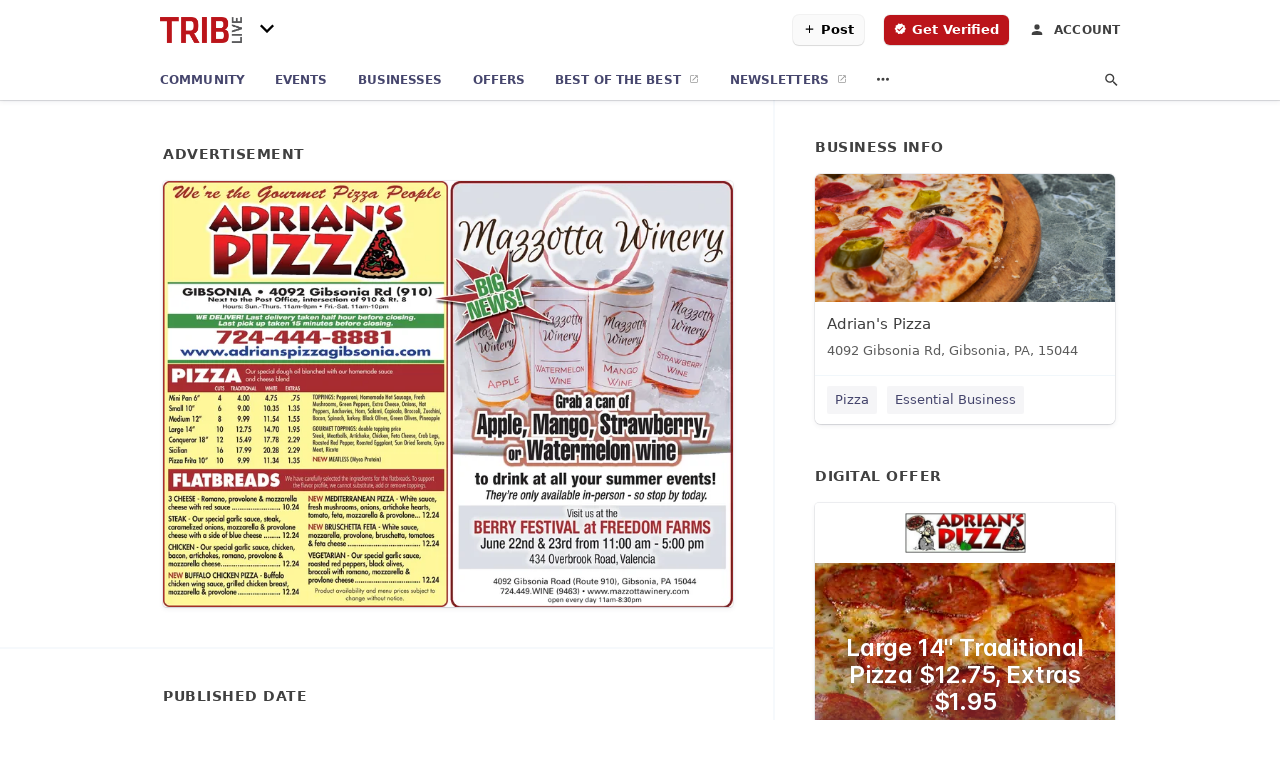

--- FILE ---
content_type: text/html; charset=utf-8
request_url: https://community.triblive.com/gibsonia-us-pa/adrians-pizza-724-444-8881/2024-06-20-12674310-were-the-gourmet-pizza-people-adrians-pizza-gibsonia4092-gibsonia-rd-910-next-to-the-post-office-intersection-of-910-and-rt-8-hours-sun-dot-thurs-11am-9pm-fri-dot-sat-11am-10pm-we-deliver-last-delivery-taken-half-hour-before-closing-las
body_size: 10268
content:
<!DOCTYPE html>
<html lang="en" data-acm-directory="false">
  <head>
    <meta charset="utf-8">
    <meta name="viewport" content="initial-scale=1, width=device-width" />
    <!-- PWA Meta Tags -->
    <meta name="apple-mobile-web-app-capable" content="yes">
    <meta name="apple-mobile-web-app-status-bar-style" content="black-translucent">
    <meta name="apple-mobile-web-app-title" content="THURSDAY, JUNE 20, 2024 Ad - Adrian&#39;s Pizza - Tribune-Review">
    <link rel="apple-touch-icon" href="https://triblive.com/wp-content/themes/TribLIVE2/assets/visuals/images/icons/head/favicon.ico" />
    <!-- Primary Meta Tags -->
    <title>THURSDAY, JUNE 20, 2024 Ad - Adrian&#39;s Pizza - Tribune-Review</title>
    <meta name="title" content="THURSDAY, JUNE 20, 2024 Ad - Adrian&#39;s Pizza - Tribune-Review">
    <meta name="description" content="Pizza in 4092 Gibsonia Rd, Gibsonia, PA 15044">
    <link rel="shortcut icon" href="https://triblive.com/wp-content/themes/TribLIVE2/assets/visuals/images/icons/head/favicon.ico" />
    <meta itemprop="image" content="https://storage.googleapis.com/ownlocal-adforge-production/ads/12674310/large_images.webp">

    <!-- Open Graph / Facebook -->
    <meta property="og:url" content="https://community.triblive.com/gibsonia-us-pa/adrians-pizza-724-444-8881/[base64]">
    <meta property="og:type" content="website">
    <meta property="og:title" content="THURSDAY, JUNE 20, 2024 Ad - Adrian&#39;s Pizza - Tribune-Review">
    <meta property="og:description" content="Pizza in 4092 Gibsonia Rd, Gibsonia, PA 15044">
    <meta property="og:image" content="https://storage.googleapis.com/ownlocal-adforge-production/ads/12674310/large_images.webp">

    <!-- Twitter -->
    <meta property="twitter:url" content="https://community.triblive.com/gibsonia-us-pa/adrians-pizza-724-444-8881/[base64]">
    <meta property="twitter:title" content="THURSDAY, JUNE 20, 2024 Ad - Adrian&#39;s Pizza - Tribune-Review">
    <meta property="twitter:description" content="Pizza in 4092 Gibsonia Rd, Gibsonia, PA 15044">
    <meta property="twitter:image" content="https://storage.googleapis.com/ownlocal-adforge-production/ads/12674310/large_images.webp">
    <meta property="twitter:card" content="summary_large_image">


    <!-- Google Search Console -->
      <meta name="google-site-verification" content="hmyScUY68qN3WcjZkOSnPL60mkRt7f8t9e9r854GUjA" />


    <!-- Other Assets -->


    <!-- Google Analytics -->
      <script defer>(function(w,d,s,l,i){w[l]=w[l]||[];w[l].push({'gtm.start':
      new Date().getTime(),event:'gtm.js'});var f=d.getElementsByTagName(s)[0],
      j=d.createElement(s),dl=l!='dataLayer'?'&l='+l:'';j.async=true;j.src=
      'https://www.googletagmanager.com/gtm.js?id='+i+dl;f.parentNode.insertBefore(j,f);
      })(window,document,'script','dataLayer','GTM-N6ZPRKHZ');</script>

    <link rel="stylesheet" media="screen" href="/assets/directory/index-625ebbc43c213a1a95e97871809bb1c7c764b7e3acf9db3a90d549597404474f.css" />

    <script>
//<![CDATA[

      const MESEARCH_KEY = "eyJhbGciOiJIUzI1NiIsInR5cCI6IkpXVCJ9.[base64].QyMBk6k44UOal2BlOfCtyNDaZPrjeD3MkuTTvfsyNew";

//]]>
</script>
        <script src="/assets/directory/resources/jquery.min-a4ef3f56a89b3569946388ef171b1858effcfc18c06695b3b9cab47996be4986.js"></script>
        <link rel="stylesheet" media="screen" href="/assets/directory/materialdesignicons.min-aafad1dc342d5f4be026ca0942dc89d427725af25326ef4881f30e8d40bffe7e.css" />
  </head>

  <body class="preload" data-theme="news-feed">

      <noscript>
        <iframe src="https://www.googletagmanager.com/ns.html?id=GTM-N6ZPRKHZ" height="0" width="0" style="display:none;visibility:hidden"></iframe>
      </noscript>

    <style>
      :root {
        --color-link-alt: #bb141a !important;
      }
    </style>

    <div class="blocker-banner" id="blocker-banner" style="display: none;">
      <div class="blocker-banner-interior">
        <span class="icon mdi mdi-alert"></span>
        <div class="blocker-banner-title">We notice you're using an ad blocker.</div>
        <div class="blocker-banner-text">Since the purpose of this site is to display digital ads, please disable your ad blocker to prevent content from breaking.</div>
        <span class="close mdi mdi-close"></span>
      </div>
    </div>

    <div class="wrapper">
      <div class="header ">
  <div class="header-main">
    <div class="container ">
      <a class="mdi main-nav-item menu-container" aria-label="hamburger menu" href=".">
  <span class="menu-icon">
    <svg xmlns="http://www.w3.org/2000/svg" width="1em" height="1em" viewBox="0 -3 24 24">
      <path d="M3 18v-2h18v2zm0-5v-2h18v2zm0-5V6h18v2z"/>
    </svg>
  </span>
  <span class="menu-open-icon">
    <svg xmlns="http://www.w3.org/2000/svg" width="1em" height="1em" viewBox="0 -3 24 24">
      <path d="M3 18v-2h13v2zm16.6-1l-5-5l5-5L21 8.4L17.4 12l3.6 3.6zM3 13v-2h10v2zm0-5V6h13v2z"/>
    </svg>
  </span>
</a>
<a class="logo" title="Tribune-Review logo" href="/">
    <img src="https://assets.secure.ownlocal.com/img/logos/5154/original_logos.png?1581719877" alt="Tribune-Review">
</a>
  <div class="community-switcher">
    <div class="selected">
      <span class="mdi down">
        <svg  xmlns="http://www.w3.org/2000/svg" width="1em" height="1em" viewBox="0 -3 24 24">
          <path d="M7.41 8.58L12 13.17l4.59-4.59L18 10l-6 6l-6-6z" />
        </svg>
      </span>
      <span class="mdi up">
        <svg xmlns="http://www.w3.org/2000/svg" width="1em" height="1em" viewBox="0 -3 24 24">
          <path d="M7.41 15.41L12 10.83l4.59 4.58L18 14l-6-6l-6 6z" />
        </svg>
      </span>
    </div>
    <ul class="nav switcher-nav">
          <li><input id="header-search" type="text" placeholder="Search Location"></li>
        <li><a href=/ class="active">All Editions</a></li>
              <li><a href=/c/bethel-park-journal>Bethel Park Journal</a></li>
              <li><a href=/c/bloomfield-garfield-news>Bloomfield-Garfield News</a></li>
              <li><a href=/c/bridgeville-signal-item>Bridgeville Signal Item</a></li>
              <li><a href=/c/downtown-pittsburgh-news>Downtown Pittsburgh News</a></li>
              <li><a href=/c/east-end-news>East End News</a></li>
              <li><a href=/c/edgewood-swissvale-news>Edgewood-Swissvale News</a></li>
              <li><a href=/c/fox-chapel-herald>Fox Chapel Herald</a></li>
              <li><a href=/c/glenwood-news>Glenwood News</a></li>
              <li><a href=/c/hampton-journal>Hampton Journal</a></li>
              <li><a href=/c/highland-park-news>Highland Park News</a></li>
              <li><a href=/c/hill-district-news>Hill District News</a></li>
              <li><a href=/c/homestead-news>Homestead News</a></li>
              <li><a href=/c/lawrenceville-news>Lawrenceville News</a></li>
              <li><a href=/c/monroeville-times-express>Monroeville Times Express</a></li>
              <li><a href=/c/murrysville-star>Murrysville Star</a></li>
              <li><a href=/c/north-allegheny-journal>North Allegheny Journal</a></li>
              <li><a href=/c/north-hills-journal>North Hills</a></li>
              <li><a href=/c/northside-news>Northside News</a></li>
              <li><a href=/c/norwin-star>Norwin Star</a></li>
              <li><a href=/c/oakland-news>Oakland News</a></li>
              <li><a href=/c/oakmont-advance-leader>Oakmont Advance Leader</a></li>
              <li><a href=/c/penn-hills-progress>Penn Hills Progress</a></li>
              <li><a href=/c/penn-trafford-star>Penn Trafford Star</a></li>
              <li><a href=/c/pine-creek-journal>Pine Creek Journal</a></li>
              <li><a href=/c/pittsburgh-airport-area-news>Pittsburgh Airport Area News</a></li>
              <li><a href=/c/plum-advance-leader>Plum Advance Leader</a></li>
              <li><a href=/c/sewickley-herald>Sewickley Herald</a></li>
              <li><a href=/c/shadyside-squirrel-hill-news>Shadyside-Squirrel Hill News</a></li>
              <li><a href=/c/shaler-journal>Shaler Journal</a></li>
              <li><a href=/c/south-hills-record>South Hills</a></li>
              <li><a href=/c/south-side-news>South Side News</a></li>
              <li><a href=/c/west-end-news>West End News</a></li>
              <li><a href=/c/wilkinsburg-news>Wilkinsburg News</a></li>
              <li><a href=/c/woodland-hills-news>Woodland Hills News</a></li>
    </ul>
  </div>

<ul class="nav menu-nav">
  <div class="header-search">
    <svg xmlns="http://www.w3.org/2000/svg" width="20px" height="20px" viewBox="3 3 30 30">
      <path fill="#404040" d="M9.5 3A6.5 6.5 0 0 1 16 9.5c0 1.61-.59 3.09-1.56 4.23l.27.27h.79l5 5l-1.5 1.5l-5-5v-.79l-.27-.27A6.52 6.52 0 0 1 9.5 16A6.5 6.5 0 0 1 3 9.5A6.5 6.5 0 0 1 9.5 3m0 2C7 5 5 7 5 9.5S7 14 9.5 14S14 12 14 9.5S12 5 9.5 5"></path>
    </svg>
      <form action="/businesses" accept-charset="UTF-8" method="get">
        <input class="search-box" autocomplete="off" type="text" placeholder="Search for businesses" name="q" value="" />
</form>  </div>
  <a class="mdi main-nav-item search-icon" href="." title="Search">
    <svg class="magnify-icon" xmlns="http://www.w3.org/2000/svg" width="1em" height="1em" viewBox="0 0 24 24">
      <path fill="#404040" d="M9.5 3A6.5 6.5 0 0 1 16 9.5c0 1.61-.59 3.09-1.56 4.23l.27.27h.79l5 5l-1.5 1.5l-5-5v-.79l-.27-.27A6.52 6.52 0 0 1 9.5 16A6.5 6.5 0 0 1 3 9.5A6.5 6.5 0 0 1 9.5 3m0 2C7 5 5 7 5 9.5S7 14 9.5 14S14 12 14 9.5S12 5 9.5 5" />
    </svg>
    <svg class="ex-icon" xmlns="http://www.w3.org/2000/svg" width="1em" height="1em" viewBox="0 0 24 24">
      <path fill="#404040" d="M6.4 19L5 17.6l5.6-5.6L5 6.4L6.4 5l5.6 5.6L17.6 5L19 6.4L13.4 12l5.6 5.6l-1.4 1.4l-5.6-5.6z" />
    </svg>
  </a>
  <li><a class="" href="/"><span class="mdi"><svg xmlns="http://www.w3.org/2000/svg" width="14px" height="14px" viewBox="0 -3 24 24"><path fill="currentColor" d="M10 20v-6h4v6h5v-8h3L12 3L2 12h3v8z"/></svg></span><span>Community</span></a></li>
    <li><a href="/events" class=""><span class="mdi"><svg xmlns="http://www.w3.org/2000/svg" width="14px" height="14px" viewBox="0 -3 24 24"><path fill="currentColor" d="M4 4a2 2 0 0 0-2 2v4a2 2 0 0 1 2 2a2 2 0 0 1-2 2v4a2 2 0 0 0 2 2h16a2 2 0 0 0 2-2v-4a2 2 0 0 1-2-2a2 2 0 0 1 2-2V6a2 2 0 0 0-2-2zm0 2h16v2.54c-1.24.71-2 2.03-2 3.46s.76 2.75 2 3.46V18H4v-2.54c1.24-.71 2-2.03 2-3.46s-.76-2.75-2-3.46z"/></svg></span><span>Events</span></a></li>
    <li><a href="/directory" class=""><span class="mdi"><svg xmlns="http://www.w3.org/2000/svg" width="14px" height="14px" viewBox="0 -3 24 24"><path fill="currentColor" d="M12 6.5A2.5 2.5 0 0 1 14.5 9a2.5 2.5 0 0 1-2.5 2.5A2.5 2.5 0 0 1 9.5 9A2.5 2.5 0 0 1 12 6.5M12 2a7 7 0 0 1 7 7c0 5.25-7 13-7 13S5 14.25 5 9a7 7 0 0 1 7-7m0 2a5 5 0 0 0-5 5c0 1 0 3 5 9.71C17 12 17 10 17 9a5 5 0 0 0-5-5"/></svg></span><span>Businesses</span></a></li>
    <li><a href="/offers" aria-label="offers" class=""><span class="mdi"><svg xmlns="http://www.w3.org/2000/svg" width="14px" height="14px" viewBox="0 -3 24 24"><path fill="currentColor" d="M19 7h-8v6h8zm2-4H3a2 2 0 0 0-2 2v14a2 2 0 0 0 2 2h18a2 2 0 0 0 2-2V5a2 2 0 0 0-2-2m0 16H3V5h18z"/></svg></span><span>Offers</span></a></li>
    <li><a href="/best" target="_blank"><span>Best of the Best</span></a></li>
    <li class="mobile-only"><a href="/editor_user/new" target="_blank"><span>Post</span></a></li>
    <li class="mobile-only"><a href="/verify" target="_blank"><span>Get Verified</span></a></li>

        <li><a href=https://signup.triblive.com/ target=_blank><span>Newsletters</span></a></li>

    <li class="more-nav">
      <div class="more-nav-icon">
        <svg xmlns="http://www.w3.org/2000/svg" width="1em" height="1em" viewBox="0 -3 24 24"><path fill="currentColor" d="M16 12a2 2 0 0 1 2-2a2 2 0 0 1 2 2a2 2 0 0 1-2 2a2 2 0 0 1-2-2m-6 0a2 2 0 0 1 2-2a2 2 0 0 1 2 2a2 2 0 0 1-2 2a2 2 0 0 1-2-2m-6 0a2 2 0 0 1 2-2a2 2 0 0 1 2 2a2 2 0 0 1-2 2a2 2 0 0 1-2-2"/></svg>
      </div>
      <div class="more-nav-links">
        <ul>
              <li><a href=/ads target=_self><span>Print Ads</span></a></li>
              <li><a href=/coupons target=_self><span>Coupons</span></a></li>
          <li><a href=https://triblive.com/ target="_blank"><span>triblive.com</span></a></li>
        </ul>
      </div>
    </li>
</ul>

<div class="header-actions">
    <a class="button primary post-button" href="/editor_user/new">
      <span>
        <svg xmlns="http://www.w3.org/2000/svg" width="1em" height="1em" viewBox="0 -3 24 24">
          <path fill="#000000" d="M19 13h-6v6h-2v-6H5v-2h6V5h2v6h6z" />
        </svg>
      </span>
      <span>Post</span>
    </a>
      <a class="button primary get-verified-button" href="/verify" aria-label="verify business" class="get-verified interaction-tracker" 
        data-publisher-id=5154 data-interaction-type="vh" data-env=production>
        <span>
          <svg xmlns="http://www.w3.org/2000/svg" width="1em" height="1em" viewBox="0 -3 25 25">
            <path fill="#ffffff" d="m23 12l-2.44-2.78l.34-3.68l-3.61-.82l-1.89-3.18L12 3L8.6 1.54L6.71 4.72l-3.61.81l.34 3.68L1 12l2.44 2.78l-.34 3.69l3.61.82l1.89 3.18L12 21l3.4 1.46l1.89-3.18l3.61-.82l-.34-3.68zm-13 5l-4-4l1.41-1.41L10 14.17l6.59-6.59L18 9z" />
          </svg>
        </span>
        <span>Get Verified</span>
      </a>
  <a class="account-link" title="Login to your account" href="https://admin.ownlocal.com" target="_blank">
    <span class="mdi icon">
      <svg xmlns="http://www.w3.org/2000/svg" width="1em" height="1em" viewBox="0 -4 24 24">
        <path fill="#404040" d="M12 4a4 4 0 0 1 4 4a4 4 0 0 1-4 4a4 4 0 0 1-4-4a4 4 0 0 1 4-4m0 10c4.42 0 8 1.79 8 4v2H4v-2c0-2.21 3.58-4 8-4" />
      </svg>
    </span>
    <span>Account</span>
  </a>
</div>

    </div>
  </div>
</div>


      <link rel="stylesheet" media="screen" href="/assets/directory/ads-8d4cbb0ac9ea355c871c5182567aa0470af4806c8332c30d07bd3d73e02b9029.css" />

<div class="page">
        <div id="details_ad_entity" class="columns" data-entity-id=12674310 data-entity-type="ad" data-controller="ads" data-action="show">
  <div class="column left-column">
    <div class="block">
      <div class="block-interior">
        <h3><span class="translation_missing" title="translation missing: en.directory.advertisement">Advertisement</span></h3>
        <img class="promo" src="https://assets.secure.ownlocal.com/img/uploads/12674310/large_images.webp" alt="Ad promo image large">
      </div>
    </div>
    <div class="block">
      <div class="block-interior">
          <ul class="specs">
              <li>
                  <h3>Published Date</h3>
                  <span>June 20, 2024</span>
                    <div class="expired-note">
                      This ad was originally published on this date and may contain an offer that is no longer valid. 
                      To learn more about this business and its most recent offers, 
                      <a href="/gibsonia-pa/adrians-pizza-724-444-8881">click here</a>.
                    </div>
              </li>
          </ul>
        </div>
      </div>
      <div class="block">
        <div class="block-interior">
          <div class="promo-text">
            <h3>Ad Text</h3>
            <div class="promo-text-interior">
            <p>We&#39;re the Gourmet Pizza People
ADRIAN&#39;S
PIZZA
GIBSONIA4092 Gibsonia Rd (910)
Next to the Post Office, intersection of 910 &amp; Rt. 8
Hours: Sun.-Thurs. 11am-9pm Fri.-Sat. 11am-10pm
WE DELIVER! Last delivery taken half hour before closing.
Last pick up taken 15 minutes before closing.
724-444-8881
www.adrianspizzagibsonia.com
PIZZA Our special dough oil blanched with our homemade sauce
and cheese blend
CUTS TRADITIONAL WHITE EXTRAS
Mini Pan 6&quot; 4
4.00 4.75 .75
Small 10&quot;
6
9.00
Medium 12&quot;
8
9.99
10.35 1.35
11.54 1.55
Large 14&quot;
10
12.75
14.70 1.95
Conqueror 18&quot; 12
15.49
17.78 2.29
Sicilian
16
17.99
20.28 2.29
Pizza Frita 10&quot; 10 9.99 11.34 1.35
TOPPINGS: Pepperoni, Homemade Hot Sausage, Fresh
Mushrooms, Green Peppers, Extra Cheese, Onions, Hot
Peppers, Anchovies, Ham, Salami, Capicola, Broccoli, Zucchini,
Bacon, Spinach, Turkey, Block Olives, Green Olives, Pineapple
GOURMET TOPPINGS: double topping price
Steak, Meatballs, Artichoke, Chicken, Feta Cheese, Crab Legs,
Roasted Red Pepper, Roasted Eggplant, Sun Dried Tomato, Gyro
Meat, Ricoto
NEW MEATLESS (Myco Protein)
FLATBREADS We have carefully elected the ingredients for the flatbreads. To support
3 CHEESE - Romano, provolone &amp; mozzarella
cheese with red sauce.
10.24
the flavor profile, we cannot substitute, add or remove toppings.
NEW MEDITERRANEAN PIZZA - White sauce,
fresh mushrooms, onions, artichoke hearts,
tomato, feta, mozzarella &amp; provolone... 12.24
NEW BRUSCHETTA FETA - White sauce,
mozzarella, provolone, bruschetta, tomatoes
&amp; feta cheese.
12.24
STEAK - Our special garlic sauce, steak,
caramelized onions, mozzarella &amp; provolone
cheese with a side of blue cheese....... 12.24
CHICKEN - Our special garlic sauce, chicken,
bacon, artichokes, romano, provolone &amp;
mozzarella cheese.....
12.24
NEW BUFFALO CHICKEN PIZZA - Buffalo
chicken wing sauce, grilled chicken breast,
mozzarella &amp; provolone.........
12.24
VEGETARIAN - Our special garlic sauce,
roasted red peppers, black olives,
broccoli with romano, mozzarella &amp;
provlone cheese..
........ 12.24
Product availability and menu prices subject to
change without notice.
Mazzotta Winery
BIG
NEWS!
Winery
APPLE
Mazzotta
azzotta Mazzotty Winery
Winery Winery
WATERMELON MANGO
WINE
WINE
Grab a can of
STRAWBERRY
WINE
Apple, Mango, Strawberry,
or Watermelon wine
to drink at all your summer events!
They&#39;re only available in-person - so stop by today.
Visit us at the
BERRY FESTIVAL at FREEDOM FARMS
June 22nd &amp; 23rd from 11:00 am - 5:00 pm
434 Overbrook Road, Valencia
4092 Gibsonia Road (Route 910), Gibsonia, PA 15044
724.449.WINE (9463) www.mazzottawinery.com
open every day 11am-8:30pm We&#39;re the Gourmet Pizza People ADRIAN&#39;S PIZZA GIBSONIA4092 Gibsonia Rd ( 910 ) Next to the Post Office , intersection of 910 &amp; Rt . 8 Hours : Sun. - Thurs . 11 am-9pm Fri. - Sat . 11 am-10pm WE DELIVER ! Last delivery taken half hour before closing . Last pick up taken 15 minutes before closing . 724-444-8881 www.adrianspizzagibsonia.com PIZZA Our special dough oil blanched with our homemade sauce and cheese blend CUTS TRADITIONAL WHITE EXTRAS Mini Pan 6 &quot; 4 4.00 4.75 .75 Small 10 &quot; 6 9.00 Medium 12 &quot; 8 9.99 10.35 1.35 11.54 1.55 Large 14 &quot; 10 12.75 14.70 1.95 Conqueror 18 &quot; 12 15.49 17.78 2.29 Sicilian 16 17.99 20.28 2.29 Pizza Frita 10 &quot; 10 9.99 11.34 1.35 TOPPINGS : Pepperoni , Homemade Hot Sausage , Fresh Mushrooms , Green Peppers , Extra Cheese , Onions , Hot Peppers , Anchovies , Ham , Salami , Capicola , Broccoli , Zucchini , Bacon , Spinach , Turkey , Block Olives , Green Olives , Pineapple GOURMET TOPPINGS : double topping price Steak , Meatballs , Artichoke , Chicken , Feta Cheese , Crab Legs , Roasted Red Pepper , Roasted Eggplant , Sun Dried Tomato , Gyro Meat , Ricoto NEW MEATLESS ( Myco Protein ) FLATBREADS We have carefully elected the ingredients for the flatbreads . To support 3 CHEESE - Romano , provolone &amp; mozzarella cheese with red sauce . 10.24 the flavor profile , we cannot substitute , add or remove toppings . NEW MEDITERRANEAN PIZZA - White sauce , fresh mushrooms , onions , artichoke hearts , tomato , feta , mozzarella &amp; provolone ... 12.24 NEW BRUSCHETTA FETA - White sauce , mozzarella , provolone , bruschetta , tomatoes &amp; feta cheese . 12.24 STEAK - Our special garlic sauce , steak , caramelized onions , mozzarella &amp; provolone cheese with a side of blue cheese ....... 12.24 CHICKEN - Our special garlic sauce , chicken , bacon , artichokes , romano , provolone &amp; mozzarella cheese ..... 12.24 NEW BUFFALO CHICKEN PIZZA - Buffalo chicken wing sauce , grilled chicken breast , mozzarella &amp; provolone ......... 12.24 VEGETARIAN - Our special garlic sauce , roasted red peppers , black olives , broccoli with romano , mozzarella &amp; provlone cheese .. ........ 12.24 Product availability and menu prices subject to change without notice . Mazzotta Winery BIG NEWS ! Winery APPLE Mazzotta azzotta Mazzotty Winery Winery Winery WATERMELON MANGO WINE WINE Grab a can of STRAWBERRY WINE Apple , Mango , Strawberry , or Watermelon wine to drink at all your summer events ! They&#39;re only available in - person - so stop by today . Visit us at the BERRY FESTIVAL at FREEDOM FARMS June 22nd &amp; 23rd from 11:00 am - 5:00 pm 434 Overbrook Road , Valencia 4092 Gibsonia Road ( Route 910 ) , Gibsonia , PA 15044 724.449.WINE ( 9463 ) www.mazzottawinery.com open every day 11 am-8:30pm</p>
          </div>
        </div>
      </div>
    </div>
  </div>
  <div class="column right-column">
    <div class="block">
      <div class="block-interior">
          <h3>Business Info</h3>
          <ul id="businesses_entity" class="cards" style="margin-bottom: 15px;">
              
<li class="" data-entity-id="69077156" data-name="Adrian&#39;s Pizza" data-entity-type="business" data-controller="ads" data-action="show">
  <a itemscope itemtype="http://schema.org/LocalBusiness" class="card-top" href="/gibsonia-pa/adrians-pizza-724-444-8881" title="Adrian&#39;s Pizza" aria-label="Adrian&#39;s Pizza 4092 Gibsonia Rd, Gibsonia, PA, 15044" >
    <div
      class="image "
        style= "background-image: url('https://storage.googleapis.com/ownlocal-adforge-production/backgrounds/bank/photo-1648679708301-3e2865043526/full.webp');"
    >
    </div>
    <div class="card-info">
      <div itemprop="name" class="name">Adrian&#39;s Pizza</div>
      <span itemprop="address" itemscope itemtype="http://schema.org/PostalAddress">
        <div itemprop="streetAddress" class="details">4092 Gibsonia Rd, Gibsonia, PA, 15044</div>
      </span>
    </div>
  </a>
  <div class="card-bottom">

    
<a class="tag" href="/categories/food-and-beverage/pizza">
  Pizza
</a>

<a class="tag" href="/categories/shop-local/essential-business">
  Essential Business
</a>

  </div>
</li>

          </ul>
        <h3>Digital Offer</h3>
          <ul id="offers_entity">
            <li data-entity-id="1991771" data-entity-type="origami" data-controller="ads" data-action="show">
              <div class="origami">
  <iframe src="https://origami.secure.ownlocal.com/origami_unit/index.html?id=cdf80e1b-9ed1-41b9-963d-1902bb5e7871&amp;adType=origami" title='Origami widget number: 1991771' ></iframe>
</div>

            </li>
          </ul>
      </div>
    </div>
  </div>
  <div class="clear">
  </div>
</div>



        <section>
            
<section>
  <div class="container">
    <h2>OTHER PRINT ADS</h2>
    <div id="carouselads" class="cards carousel promos">
      <div title="left arrow icon" class="control previous"><span class="mdi"><svg xmlns="http://www.w3.org/2000/svg" width="1em" height="1em" viewBox="0 0 24 24"><path fill="currentColor" d="M15.41 16.58L10.83 12l4.58-4.59L14 6l-6 6l6 6z"/></svg></span></div>
      <div title="right arrow icon" class="control next"><span class="mdi"><svg xmlns="http://www.w3.org/2000/svg" width="1em" height="1em" viewBox="0 0 24 24"><path fill="currentColor" d="M8.59 16.58L13.17 12L8.59 7.41L10 6l6 6l-6 6z"/></svg></span></div>
      <div class="stage active">
        <ul id="ads_entity">
          
<li data-entity-id="12872758" data-entity-type="ad" data-controller="ads" data-action="show">
  <a class="card-top" href="/gibsonia-pa/adrians-pizza-724-444-8881/[base64]" aria-label="09/18/25">
    <div class="image "
        style="background-image: url('https://assets.secure.ownlocal.com/img/uploads/12872758/hover_images.webp');"
    ></div>
    <div class="card-info">
      <div
        class="details"
        data-ad-start-date='09/18/25'
        data-business-name='Adrian&#39;s Pizza'
        data-business-address='4092 Gibsonia Rd'
        data-business-city='Gibsonia'
        data-business-state='PA'
        data-business-phone='+17244448881'
        data-business-website='https://www.adrianspizzaand6packs.com/'
        data-business-profile='/gibsonia-pa/adrians-pizza-724-444-8881'
      >
        <span class="mdi mdi-calendar"></span>09/18/25
      </div>
    </div>
  </a>
</li>

<li data-entity-id="12872868" data-entity-type="ad" data-controller="ads" data-action="show">
  <a class="card-top" href="/gibsonia-pa/adrians-pizza-724-444-8881/[base64]" aria-label="09/18/25">
    <div class="image "
        style="background-image: url('https://assets.secure.ownlocal.com/img/uploads/12872868/hover_images.webp');"
    ></div>
    <div class="card-info">
      <div
        class="details"
        data-ad-start-date='09/18/25'
        data-business-name='Adrian&#39;s Pizza'
        data-business-address='4092 Gibsonia Rd'
        data-business-city='Gibsonia'
        data-business-state='PA'
        data-business-phone='+17244448881'
        data-business-website='https://www.adrianspizzaand6packs.com/'
        data-business-profile='/gibsonia-pa/adrians-pizza-724-444-8881'
      >
        <span class="mdi mdi-calendar"></span>09/18/25
      </div>
    </div>
  </a>
</li>

<li data-entity-id="12861732" data-entity-type="ad" data-controller="ads" data-action="show">
  <a class="card-top" href="/gibsonia-pa/adrians-pizza-724-444-8881/[base64]" aria-label="08/21/25">
    <div class="image "
        style="background-image: url('https://assets.secure.ownlocal.com/img/uploads/12861732/hover_images.webp');"
    ></div>
    <div class="card-info">
      <div
        class="details"
        data-ad-start-date='08/21/25'
        data-business-name='Adrian&#39;s Pizza'
        data-business-address='4092 Gibsonia Rd'
        data-business-city='Gibsonia'
        data-business-state='PA'
        data-business-phone='+17244448881'
        data-business-website='https://www.adrianspizzaand6packs.com/'
        data-business-profile='/gibsonia-pa/adrians-pizza-724-444-8881'
      >
        <span class="mdi mdi-calendar"></span>08/21/25
      </div>
    </div>
  </a>
</li>

<li data-entity-id="12861639" data-entity-type="ad" data-controller="ads" data-action="show">
  <a class="card-top" href="/gibsonia-pa/adrians-pizza-724-444-8881/[base64]" aria-label="08/21/25">
    <div class="image "
        style="background-image: url('https://assets.secure.ownlocal.com/img/uploads/12861639/hover_images.webp');"
    ></div>
    <div class="card-info">
      <div
        class="details"
        data-ad-start-date='08/21/25'
        data-business-name='Adrian&#39;s Pizza'
        data-business-address='4092 Gibsonia Rd'
        data-business-city='Gibsonia'
        data-business-state='PA'
        data-business-phone='+17244448881'
        data-business-website='https://www.adrianspizzaand6packs.com/'
        data-business-profile='/gibsonia-pa/adrians-pizza-724-444-8881'
      >
        <span class="mdi mdi-calendar"></span>08/21/25
      </div>
    </div>
  </a>
</li>

<li data-entity-id="12850486" data-entity-type="ad" data-controller="ads" data-action="show">
  <a class="card-top" href="/gibsonia-pa/adrians-pizza-724-444-8881/[base64]" aria-label="07/24/25">
    <div class="image "
        style="background-image: url('https://assets.secure.ownlocal.com/img/uploads/12850486/hover_images.webp');"
    ></div>
    <div class="card-info">
      <div
        class="details"
        data-ad-start-date='07/24/25'
        data-business-name='Adrian&#39;s Pizza'
        data-business-address='4092 Gibsonia Rd'
        data-business-city='Gibsonia'
        data-business-state='PA'
        data-business-phone='+17244448881'
        data-business-website='https://www.adrianspizzaand6packs.com/'
        data-business-profile='/gibsonia-pa/adrians-pizza-724-444-8881'
      >
        <span class="mdi mdi-calendar"></span>07/24/25
      </div>
    </div>
  </a>
</li>

        </ul>
      </div>
        <div class="stage">
          <ul id="ads_entity">
            
<li data-entity-id="12850357" data-entity-type="ad" data-controller="ads" data-action="show">
  <a class="card-top" href="/gibsonia-pa/adrians-pizza-724-444-8881/[base64]" aria-label="07/24/25">
    <div class="image "
        style="background-image: url('https://assets.secure.ownlocal.com/img/uploads/12850357/hover_images.webp');"
    ></div>
    <div class="card-info">
      <div
        class="details"
        data-ad-start-date='07/24/25'
        data-business-name='Adrian&#39;s Pizza'
        data-business-address='4092 Gibsonia Rd'
        data-business-city='Gibsonia'
        data-business-state='PA'
        data-business-phone='+17244448881'
        data-business-website='https://www.adrianspizzaand6packs.com/'
        data-business-profile='/gibsonia-pa/adrians-pizza-724-444-8881'
      >
        <span class="mdi mdi-calendar"></span>07/24/25
      </div>
    </div>
  </a>
</li>

<li data-entity-id="12835846" data-entity-type="ad" data-controller="ads" data-action="show">
  <a class="card-top" href="/gibsonia-pa/adrians-pizza-724-444-8881/[base64]" aria-label="06/19/25">
    <div class="image "
        style="background-image: url('https://assets.secure.ownlocal.com/img/uploads/12835846/hover_images.webp');"
    ></div>
    <div class="card-info">
      <div
        class="details"
        data-ad-start-date='06/19/25'
        data-business-name='Adrian&#39;s Pizza'
        data-business-address='4092 Gibsonia Rd'
        data-business-city='Gibsonia'
        data-business-state='PA'
        data-business-phone='+17244448881'
        data-business-website='https://www.adrianspizzaand6packs.com/'
        data-business-profile='/gibsonia-pa/adrians-pizza-724-444-8881'
      >
        <span class="mdi mdi-calendar"></span>06/19/25
      </div>
    </div>
  </a>
</li>

<li data-entity-id="12835940" data-entity-type="ad" data-controller="ads" data-action="show">
  <a class="card-top" href="/gibsonia-pa/adrians-pizza-724-444-8881/[base64]" aria-label="06/19/25">
    <div class="image "
        style="background-image: url('https://assets.secure.ownlocal.com/img/uploads/12835940/hover_images.webp');"
    ></div>
    <div class="card-info">
      <div
        class="details"
        data-ad-start-date='06/19/25'
        data-business-name='Adrian&#39;s Pizza'
        data-business-address='4092 Gibsonia Rd'
        data-business-city='Gibsonia'
        data-business-state='PA'
        data-business-phone='+17244448881'
        data-business-website='https://www.adrianspizzaand6packs.com/'
        data-business-profile='/gibsonia-pa/adrians-pizza-724-444-8881'
      >
        <span class="mdi mdi-calendar"></span>06/19/25
      </div>
    </div>
  </a>
</li>

<li data-entity-id="12823964" data-entity-type="ad" data-controller="ads" data-action="show">
  <a class="card-top" href="/gibsonia-pa/adrians-pizza-724-444-8881/[base64]" aria-label="05/22/25">
    <div class="image "
        style="background-image: url('https://assets.secure.ownlocal.com/img/uploads/12823964/hover_images.webp');"
    ></div>
    <div class="card-info">
      <div
        class="details"
        data-ad-start-date='05/22/25'
        data-business-name='Adrian&#39;s Pizza'
        data-business-address='4092 Gibsonia Rd'
        data-business-city='Gibsonia'
        data-business-state='PA'
        data-business-phone='+17244448881'
        data-business-website='https://www.adrianspizzaand6packs.com/'
        data-business-profile='/gibsonia-pa/adrians-pizza-724-444-8881'
      >
        <span class="mdi mdi-calendar"></span>05/22/25
      </div>
    </div>
  </a>
</li>

<li data-entity-id="12824054" data-entity-type="ad" data-controller="ads" data-action="show">
  <a class="card-top" href="/gibsonia-pa/adrians-pizza-724-444-8881/[base64]" aria-label="05/22/25">
    <div class="image "
        style="background-image: url('https://assets.secure.ownlocal.com/img/uploads/12824054/hover_images.webp');"
    ></div>
    <div class="card-info">
      <div
        class="details"
        data-ad-start-date='05/22/25'
        data-business-name='Adrian&#39;s Pizza'
        data-business-address='4092 Gibsonia Rd'
        data-business-city='Gibsonia'
        data-business-state='PA'
        data-business-phone='+17244448881'
        data-business-website='https://www.adrianspizzaand6packs.com/'
        data-business-profile='/gibsonia-pa/adrians-pizza-724-444-8881'
      >
        <span class="mdi mdi-calendar"></span>05/22/25
      </div>
    </div>
  </a>
</li>

          </ul>
        </div>
        <div class="stage">
          <ul id="ads_entity">
            
<li data-entity-id="12811022" data-entity-type="ad" data-controller="ads" data-action="show">
  <a class="card-top" href="/gibsonia-pa/adrians-pizza-724-444-8881/[base64]" aria-label="04/17/25">
    <div class="image "
        style="background-image: url('https://assets.secure.ownlocal.com/img/uploads/12811022/hover_images.webp');"
    ></div>
    <div class="card-info">
      <div
        class="details"
        data-ad-start-date='04/17/25'
        data-business-name='Adrian&#39;s Pizza'
        data-business-address='4092 Gibsonia Rd'
        data-business-city='Gibsonia'
        data-business-state='PA'
        data-business-phone='+17244448881'
        data-business-website='https://www.adrianspizzaand6packs.com/'
        data-business-profile='/gibsonia-pa/adrians-pizza-724-444-8881'
      >
        <span class="mdi mdi-calendar"></span>04/17/25
      </div>
    </div>
  </a>
</li>

<li data-entity-id="12811121" data-entity-type="ad" data-controller="ads" data-action="show">
  <a class="card-top" href="/gibsonia-pa/adrians-pizza-724-444-8881/[base64]" aria-label="04/17/25">
    <div class="image "
        style="background-image: url('https://assets.secure.ownlocal.com/img/uploads/12811121/hover_images.webp');"
    ></div>
    <div class="card-info">
      <div
        class="details"
        data-ad-start-date='04/17/25'
        data-business-name='Adrian&#39;s Pizza'
        data-business-address='4092 Gibsonia Rd'
        data-business-city='Gibsonia'
        data-business-state='PA'
        data-business-phone='+17244448881'
        data-business-website='https://www.adrianspizzaand6packs.com/'
        data-business-profile='/gibsonia-pa/adrians-pizza-724-444-8881'
      >
        <span class="mdi mdi-calendar"></span>04/17/25
      </div>
    </div>
  </a>
</li>

<li data-entity-id="12793184" data-entity-type="ad" data-controller="ads" data-action="show">
  <a class="card-top" href="/gibsonia-pa/adrians-pizza-724-444-8881/[base64]" aria-label="03/20/25">
    <div class="image "
        style="background-image: url('https://assets.secure.ownlocal.com/img/uploads/12793184/hover_images.webp');"
    ></div>
    <div class="card-info">
      <div
        class="details"
        data-ad-start-date='03/20/25'
        data-business-name='Adrian&#39;s Pizza'
        data-business-address='4092 Gibsonia Rd'
        data-business-city='Gibsonia'
        data-business-state='PA'
        data-business-phone='+17244448881'
        data-business-website='https://www.adrianspizzaand6packs.com/'
        data-business-profile='/gibsonia-pa/adrians-pizza-724-444-8881'
      >
        <span class="mdi mdi-calendar"></span>03/20/25
      </div>
    </div>
  </a>
</li>

<li data-entity-id="12793268" data-entity-type="ad" data-controller="ads" data-action="show">
  <a class="card-top" href="/gibsonia-pa/adrians-pizza-724-444-8881/[base64]" aria-label="03/20/25">
    <div class="image "
        style="background-image: url('https://assets.secure.ownlocal.com/img/uploads/12793268/hover_images.webp');"
    ></div>
    <div class="card-info">
      <div
        class="details"
        data-ad-start-date='03/20/25'
        data-business-name='Adrian&#39;s Pizza'
        data-business-address='4092 Gibsonia Rd'
        data-business-city='Gibsonia'
        data-business-state='PA'
        data-business-phone='+17244448881'
        data-business-website='https://www.adrianspizzaand6packs.com/'
        data-business-profile='/gibsonia-pa/adrians-pizza-724-444-8881'
      >
        <span class="mdi mdi-calendar"></span>03/20/25
      </div>
    </div>
  </a>
</li>

<li data-entity-id="12773133" data-entity-type="ad" data-controller="ads" data-action="show">
  <a class="card-top" href="/gibsonia-pa/adrians-pizza-724-444-8881/[base64]" aria-label="01/26/25">
    <div class="image "
        style="background-image: url('https://assets.secure.ownlocal.com/img/uploads/12773133/hover_images.webp');"
    ></div>
    <div class="card-info">
      <div
        class="details"
        data-ad-start-date='01/26/25'
        data-business-name='Adrian&#39;s Pizza'
        data-business-address='4092 Gibsonia Rd'
        data-business-city='Gibsonia'
        data-business-state='PA'
        data-business-phone='+17244448881'
        data-business-website='https://www.adrianspizzaand6packs.com/'
        data-business-profile='/gibsonia-pa/adrians-pizza-724-444-8881'
      >
        <span class="mdi mdi-calendar"></span>01/26/25
      </div>
    </div>
  </a>
</li>

          </ul>
        </div>
        <div class="stage">
          <ul id="ads_entity">
            
<li data-entity-id="12773093" data-entity-type="ad" data-controller="ads" data-action="show">
  <a class="card-top" href="/gibsonia-pa/adrians-pizza-724-444-8881/[base64]" aria-label="01/26/25">
    <div class="image "
        style="background-image: url('https://assets.secure.ownlocal.com/img/uploads/12773093/hover_images.webp');"
    ></div>
    <div class="card-info">
      <div
        class="details"
        data-ad-start-date='01/26/25'
        data-business-name='Adrian&#39;s Pizza'
        data-business-address='4092 Gibsonia Rd'
        data-business-city='Gibsonia'
        data-business-state='PA'
        data-business-phone='+17244448881'
        data-business-website='https://www.adrianspizzaand6packs.com/'
        data-business-profile='/gibsonia-pa/adrians-pizza-724-444-8881'
      >
        <span class="mdi mdi-calendar"></span>01/26/25
      </div>
    </div>
  </a>
</li>

<li data-entity-id="12772627" data-entity-type="ad" data-controller="ads" data-action="show">
  <a class="card-top" href="/gibsonia-pa/adrians-pizza-724-444-8881/[base64]" aria-label="01/25/25">
    <div class="image "
        style="background-image: url('https://assets.secure.ownlocal.com/img/uploads/12772627/hover_images.webp');"
    ></div>
    <div class="card-info">
      <div
        class="details"
        data-ad-start-date='01/25/25'
        data-business-name='Adrian&#39;s Pizza'
        data-business-address='4092 Gibsonia Rd'
        data-business-city='Gibsonia'
        data-business-state='PA'
        data-business-phone='+17244448881'
        data-business-website='https://www.adrianspizzaand6packs.com/'
        data-business-profile='/gibsonia-pa/adrians-pizza-724-444-8881'
      >
        <span class="mdi mdi-calendar"></span>01/25/25
      </div>
    </div>
  </a>
</li>

<li data-entity-id="12772719" data-entity-type="ad" data-controller="ads" data-action="show">
  <a class="card-top" href="/gibsonia-pa/adrians-pizza-724-444-8881/[base64]" aria-label="01/25/25">
    <div class="image "
        style="background-image: url('https://assets.secure.ownlocal.com/img/uploads/12772719/hover_images.webp');"
    ></div>
    <div class="card-info">
      <div
        class="details"
        data-ad-start-date='01/25/25'
        data-business-name='Adrian&#39;s Pizza'
        data-business-address='4092 Gibsonia Rd'
        data-business-city='Gibsonia'
        data-business-state='PA'
        data-business-phone='+17244448881'
        data-business-website='https://www.adrianspizzaand6packs.com/'
        data-business-profile='/gibsonia-pa/adrians-pizza-724-444-8881'
      >
        <span class="mdi mdi-calendar"></span>01/25/25
      </div>
    </div>
  </a>
</li>

<li data-entity-id="12771885" data-entity-type="ad" data-controller="ads" data-action="show">
  <a class="card-top" href="/gibsonia-pa/adrians-pizza-724-444-8881/[base64]" aria-label="01/24/25">
    <div class="image "
        style="background-image: url('https://assets.secure.ownlocal.com/img/uploads/12771885/hover_images.webp');"
    ></div>
    <div class="card-info">
      <div
        class="details"
        data-ad-start-date='01/24/25'
        data-business-name='Adrian&#39;s Pizza'
        data-business-address='4092 Gibsonia Rd'
        data-business-city='Gibsonia'
        data-business-state='PA'
        data-business-phone='+17244448881'
        data-business-website='https://www.adrianspizzaand6packs.com/'
        data-business-profile='/gibsonia-pa/adrians-pizza-724-444-8881'
      >
        <span class="mdi mdi-calendar"></span>01/24/25
      </div>
    </div>
  </a>
</li>

<li data-entity-id="12771911" data-entity-type="ad" data-controller="ads" data-action="show">
  <a class="card-top" href="/gibsonia-pa/adrians-pizza-724-444-8881/[base64]" aria-label="01/24/25">
    <div class="image "
        style="background-image: url('https://assets.secure.ownlocal.com/img/uploads/12771911/hover_images.webp');"
    ></div>
    <div class="card-info">
      <div
        class="details"
        data-ad-start-date='01/24/25'
        data-business-name='Adrian&#39;s Pizza'
        data-business-address='4092 Gibsonia Rd'
        data-business-city='Gibsonia'
        data-business-state='PA'
        data-business-phone='+17244448881'
        data-business-website='https://www.adrianspizzaand6packs.com/'
        data-business-profile='/gibsonia-pa/adrians-pizza-724-444-8881'
      >
        <span class="mdi mdi-calendar"></span>01/24/25
      </div>
    </div>
  </a>
</li>

          </ul>
        </div>
        <div class="stage">
          <ul id="ads_entity">
            
<li data-entity-id="12771334" data-entity-type="ad" data-controller="ads" data-action="show">
  <a class="card-top" href="/gibsonia-pa/adrians-pizza-724-444-8881/[base64]" aria-label="01/23/25">
    <div class="image "
        style="background-image: url('https://assets.secure.ownlocal.com/img/uploads/12771334/hover_images.webp');"
    ></div>
    <div class="card-info">
      <div
        class="details"
        data-ad-start-date='01/23/25'
        data-business-name='Adrian&#39;s Pizza'
        data-business-address='4092 Gibsonia Rd'
        data-business-city='Gibsonia'
        data-business-state='PA'
        data-business-phone='+17244448881'
        data-business-website='https://www.adrianspizzaand6packs.com/'
        data-business-profile='/gibsonia-pa/adrians-pizza-724-444-8881'
      >
        <span class="mdi mdi-calendar"></span>01/23/25
      </div>
    </div>
  </a>
</li>

<li data-entity-id="12770680" data-entity-type="ad" data-controller="ads" data-action="show">
  <a class="card-top" href="/gibsonia-pa/adrians-pizza-724-444-8881/[base64]" aria-label="01/23/25">
    <div class="image "
        style="background-image: url('https://assets.secure.ownlocal.com/img/uploads/12770680/hover_images.webp');"
    ></div>
    <div class="card-info">
      <div
        class="details"
        data-ad-start-date='01/23/25'
        data-business-name='Adrian&#39;s Pizza'
        data-business-address='4092 Gibsonia Rd'
        data-business-city='Gibsonia'
        data-business-state='PA'
        data-business-phone='+17244448881'
        data-business-website='https://www.adrianspizzaand6packs.com/'
        data-business-profile='/gibsonia-pa/adrians-pizza-724-444-8881'
      >
        <span class="mdi mdi-calendar"></span>01/23/25
      </div>
    </div>
  </a>
</li>

<li data-entity-id="12770723" data-entity-type="ad" data-controller="ads" data-action="show">
  <a class="card-top" href="/gibsonia-pa/adrians-pizza-724-444-8881/[base64]" aria-label="01/23/25">
    <div class="image "
        style="background-image: url('https://assets.secure.ownlocal.com/img/uploads/12770723/hover_images.webp');"
    ></div>
    <div class="card-info">
      <div
        class="details"
        data-ad-start-date='01/23/25'
        data-business-name='Adrian&#39;s Pizza'
        data-business-address='4092 Gibsonia Rd'
        data-business-city='Gibsonia'
        data-business-state='PA'
        data-business-phone='+17244448881'
        data-business-website='https://www.adrianspizzaand6packs.com/'
        data-business-profile='/gibsonia-pa/adrians-pizza-724-444-8881'
      >
        <span class="mdi mdi-calendar"></span>01/23/25
      </div>
    </div>
  </a>
</li>

<li data-entity-id="12749143" data-entity-type="ad" data-controller="ads" data-action="show">
  <a class="card-top" href="/gibsonia-pa/adrians-pizza-724-444-8881/[base64]" aria-label="11/21/24">
    <div class="image "
        style="background-image: url('https://assets.secure.ownlocal.com/img/uploads/12749143/hover_images.webp');"
    ></div>
    <div class="card-info">
      <div
        class="details"
        data-ad-start-date='11/21/24'
        data-business-name='Adrian&#39;s Pizza'
        data-business-address='4092 Gibsonia Rd'
        data-business-city='Gibsonia'
        data-business-state='PA'
        data-business-phone='+17244448881'
        data-business-website='https://www.adrianspizzaand6packs.com/'
        data-business-profile='/gibsonia-pa/adrians-pizza-724-444-8881'
      >
        <span class="mdi mdi-calendar"></span>11/21/24
      </div>
    </div>
  </a>
</li>

<li data-entity-id="12749268" data-entity-type="ad" data-controller="ads" data-action="show">
  <a class="card-top" href="/gibsonia-pa/adrians-pizza-724-444-8881/[base64]" aria-label="11/21/24">
    <div class="image "
        style="background-image: url('https://assets.secure.ownlocal.com/img/uploads/12749268/hover_images.webp');"
    ></div>
    <div class="card-info">
      <div
        class="details"
        data-ad-start-date='11/21/24'
        data-business-name='Adrian&#39;s Pizza'
        data-business-address='4092 Gibsonia Rd'
        data-business-city='Gibsonia'
        data-business-state='PA'
        data-business-phone='+17244448881'
        data-business-website='https://www.adrianspizzaand6packs.com/'
        data-business-profile='/gibsonia-pa/adrians-pizza-724-444-8881'
      >
        <span class="mdi mdi-calendar"></span>11/21/24
      </div>
    </div>
  </a>
</li>

          </ul>
        </div>
        <div class="stage">
          <ul id="ads_entity">
            
<li data-entity-id="12723513" data-entity-type="ad" data-controller="ads" data-action="show">
  <a class="card-top" href="/gibsonia-pa/adrians-pizza-724-444-8881/[base64]" aria-label="09/26/24">
    <div class="image "
        style="background-image: url('https://assets.secure.ownlocal.com/img/uploads/12723513/hover_images.webp');"
    ></div>
    <div class="card-info">
      <div
        class="details"
        data-ad-start-date='09/26/24'
        data-business-name='Adrian&#39;s Pizza'
        data-business-address='4092 Gibsonia Rd'
        data-business-city='Gibsonia'
        data-business-state='PA'
        data-business-phone='+17244448881'
        data-business-website='https://www.adrianspizzaand6packs.com/'
        data-business-profile='/gibsonia-pa/adrians-pizza-724-444-8881'
      >
        <span class="mdi mdi-calendar"></span>09/26/24
      </div>
    </div>
  </a>
</li>

<li data-entity-id="12723388" data-entity-type="ad" data-controller="ads" data-action="show">
  <a class="card-top" href="/gibsonia-pa/adrians-pizza-724-444-8881/[base64]" aria-label="09/26/24">
    <div class="image "
        style="background-image: url('https://assets.secure.ownlocal.com/img/uploads/12723388/hover_images.webp');"
    ></div>
    <div class="card-info">
      <div
        class="details"
        data-ad-start-date='09/26/24'
        data-business-name='Adrian&#39;s Pizza'
        data-business-address='4092 Gibsonia Rd'
        data-business-city='Gibsonia'
        data-business-state='PA'
        data-business-phone='+17244448881'
        data-business-website='https://www.adrianspizzaand6packs.com/'
        data-business-profile='/gibsonia-pa/adrians-pizza-724-444-8881'
      >
        <span class="mdi mdi-calendar"></span>09/26/24
      </div>
    </div>
  </a>
</li>

<li data-entity-id="12716296" data-entity-type="ad" data-controller="ads" data-action="show">
  <a class="card-top" href="/gibsonia-pa/adrians-pizza-724-444-8881/[base64]" aria-label="09/12/24">
    <div class="image "
        style="background-image: url('https://assets.secure.ownlocal.com/img/uploads/12716296/hover_images.webp');"
    ></div>
    <div class="card-info">
      <div
        class="details"
        data-ad-start-date='09/12/24'
        data-business-name='Adrian&#39;s Pizza'
        data-business-address='4092 Gibsonia Rd'
        data-business-city='Gibsonia'
        data-business-state='PA'
        data-business-phone='+17244448881'
        data-business-website='https://www.adrianspizzaand6packs.com/'
        data-business-profile='/gibsonia-pa/adrians-pizza-724-444-8881'
      >
        <span class="mdi mdi-calendar"></span>09/12/24
      </div>
    </div>
  </a>
</li>

<li data-entity-id="12716328" data-entity-type="ad" data-controller="ads" data-action="show">
  <a class="card-top" href="/gibsonia-pa/adrians-pizza-724-444-8881/[base64]" aria-label="09/12/24">
    <div class="image "
        style="background-image: url('https://assets.secure.ownlocal.com/img/uploads/12716328/hover_images.webp');"
    ></div>
    <div class="card-info">
      <div
        class="details"
        data-ad-start-date='09/12/24'
        data-business-name='Adrian&#39;s Pizza'
        data-business-address='4092 Gibsonia Rd'
        data-business-city='Gibsonia'
        data-business-state='PA'
        data-business-phone='+17244448881'
        data-business-website='https://www.adrianspizzaand6packs.com/'
        data-business-profile='/gibsonia-pa/adrians-pizza-724-444-8881'
      >
        <span class="mdi mdi-calendar"></span>09/12/24
      </div>
    </div>
  </a>
</li>

<li data-entity-id="12705799" data-entity-type="ad" data-controller="ads" data-action="show">
  <a class="card-top" href="/gibsonia-pa/adrians-pizza-724-444-8881/[base64]" aria-label="08/22/24">
    <div class="image "
        style="background-image: url('https://assets.secure.ownlocal.com/img/uploads/12705799/hover_images.webp');"
    ></div>
    <div class="card-info">
      <div
        class="details"
        data-ad-start-date='08/22/24'
        data-business-name='Adrian&#39;s Pizza'
        data-business-address='4092 Gibsonia Rd'
        data-business-city='Gibsonia'
        data-business-state='PA'
        data-business-phone='+17244448881'
        data-business-website='https://www.adrianspizzaand6packs.com/'
        data-business-profile='/gibsonia-pa/adrians-pizza-724-444-8881'
      >
        <span class="mdi mdi-calendar"></span>08/22/24
      </div>
    </div>
  </a>
</li>

          </ul>
        </div>
    </div>
    
  </div>
</section>

<script>  
  document.addEventListener('DOMContentLoaded', function(e) {
      var carousel = document.querySelector("#carouselads");
      var next = carousel.querySelector(".control.next");
      var prev = carousel.querySelector(".control.previous");

      const cardTrigger = () => {
          lazyLoadImages("ads");
      };

      next.addEventListener("click", cardTrigger);
      prev.addEventListener("click", cardTrigger);
  });
</script>

        </section>
</div>

<script src="/assets/directory/ads-43f6cb505f5bca184b8c807a73470538605d9c43b4255ae7e923b8938c6dc67c.js"></script>


      <div class="footer">
  <div class="container">
    <div class="footer-top">
      <div class="links categories">
        <p class="footer-title">Categories</p>
        <ul>
          
<li>
  <a href="/categories/agriculture" aria-label='category Agriculture' >
    <span>
      Agriculture
    </span>
  </a>
</li>

<li>
  <a href="/categories/arts-and-entertainment" aria-label='category Arts and Entertainment' >
    <span>
      Arts and Entertainment
    </span>
  </a>
</li>

<li>
  <a href="/categories/auto" aria-label='category Auto' >
    <span>
      Auto
    </span>
  </a>
</li>

<li>
  <a href="/categories/beauty-and-wellness" aria-label='category Beauty and Wellness' >
    <span>
      Beauty and Wellness
    </span>
  </a>
</li>

<li>
  <a href="/categories/communication" aria-label='category Communication' >
    <span>
      Communication
    </span>
  </a>
</li>

<li>
  <a href="/categories/community" aria-label='category Community' >
    <span>
      Community
    </span>
  </a>
</li>

<li>
  <a href="/categories/construction" aria-label='category Construction' >
    <span>
      Construction
    </span>
  </a>
</li>

<li>
  <a href="/categories/education" aria-label='category Education' >
    <span>
      Education
    </span>
  </a>
</li>

<li>
  <a href="/categories/finance" aria-label='category Finance' >
    <span>
      Finance
    </span>
  </a>
</li>

<li>
  <a href="/categories/food-and-beverage" aria-label='category Food and Beverage' >
    <span>
      Food and Beverage
    </span>
  </a>
</li>

<li>
  <a href="/categories/house-and-home" aria-label='category House and Home' >
    <span>
      House and Home
    </span>
  </a>
</li>

<li>
  <a href="/categories/insurance" aria-label='category Insurance' >
    <span>
      Insurance
    </span>
  </a>
</li>

<li>
  <a href="/categories/legal" aria-label='category Legal' >
    <span>
      Legal
    </span>
  </a>
</li>

<li>
  <a href="/categories/manufacturing" aria-label='category Manufacturing' >
    <span>
      Manufacturing
    </span>
  </a>
</li>

<li>
  <a href="/categories/medical" aria-label='category Medical' >
    <span>
      Medical
    </span>
  </a>
</li>

<li>
  <a href="/categories/nightlife" aria-label='category Nightlife' >
    <span>
      Nightlife
    </span>
  </a>
</li>

<li>
  <a href="/categories/pets-and-animals" aria-label='category Pets and Animals' >
    <span>
      Pets and Animals
    </span>
  </a>
</li>

<li>
  <a href="/categories/philanthropy" aria-label='category Philanthropy' >
    <span>
      Philanthropy
    </span>
  </a>
</li>

<li>
  <a href="/categories/photo-and-video" aria-label='category Photo and Video' >
    <span>
      Photo and Video
    </span>
  </a>
</li>

<li>
  <a href="/categories/public-services" aria-label='category Public Services' >
    <span>
      Public Services
    </span>
  </a>
</li>

<li>
  <a href="/categories/real-estate" aria-label='category Real Estate' >
    <span>
      Real Estate
    </span>
  </a>
</li>

<li>
  <a href="/categories/recreation" aria-label='category Recreation' >
    <span>
      Recreation
    </span>
  </a>
</li>

<li>
  <a href="/categories/religion" aria-label='category Religion' >
    <span>
      Religion
    </span>
  </a>
</li>

<li>
  <a href="/categories/services" aria-label='category Services' >
    <span>
      Services
    </span>
  </a>
</li>

<li>
  <a href="/categories/shop-local" aria-label='category Shop Local' >
    <span>
      Shop Local
    </span>
  </a>
</li>

<li>
  <a href="/categories/shopping" aria-label='category Shopping' >
    <span>
      Shopping
    </span>
  </a>
</li>

<li>
  <a href="/categories/technical" aria-label='category Technical' >
    <span>
      Technical
    </span>
  </a>
</li>

<li>
  <a href="/categories/transportation" aria-label='category Transportation' >
    <span>
      Transportation
    </span>
  </a>
</li>

<li>
  <a href="/categories/travel" aria-label='category Travel' >
    <span>
      Travel
    </span>
  </a>
</li>

<li>
  <a href="/categories/utilities" aria-label='category Utilities' >
    <span>
      Utilities
    </span>
  </a>
</li>

        </ul>
      </div>
      <div class="links">
        <p class="footer-title">Directory</p>
        <ul>
          <li><a href="/promote">Get Verified</a></li>
          <li>
            <a href="https://admin.austin.ownlocal.com/login?p=5154" >
              <span>Login</span> 
            </a>
          </li>
          
              <li><a href="https://signup.triblive.com/">Newsletters</a></li>

          <li><a href="/terms">Terms of Service</a></li>
          <li><a href="/privacy">Privacy policy</a></li>
          <li><a href="/got-to-top" class="back-to-top">Go To Top</a></li>
        </ul>
      </div>
      <div class="clear"></div>
    </div>
  </div>
  <div class="footer-bottom">
    <div class="copyright">
      <div class="container">
        © 2026 
        <a href="https://triblive.com/" >
          Tribune-Review
          </a>. Powered by <a href="http://ownlocal.com" target="_blank" class="bold-link">OwnLocal</a><span> – helping local media with innovative <a href="https://ownlocal.com/products" target="_blank">print to web</a> and directory software</span>.
      </div>
    </div>
  </div>
</div>

    </div>
    <script src="/assets/directory/index-584af2f59b30467a7e4b931fd3f3db8d26af04d8a92f1974cbe6875ccaaaa66e.js" defer="defer"></script>


      <script>
        // AdBlock detection
        fetch('https://admin.ownlocal.com/api/adblock')
          .then(response => {
            if (!response.ok) {
              throw new Error('Network response was not ok');
            }
            return response.text();
          })
          .catch(error => {
            // Handle error, such as showing the blocker banner
            document.getElementById('blocker-banner').style.display = 'block';
          });
      </script>
    <script src="/assets/directory/interactions-e3133e709fc754effe1635477cc59c0147eaba70864f8c24d8f047f9063386f4.js" defer="defer"></script>
  </body>
</html>

<!-- RENDERED TIME: Monday, 19 Jan 2026 12:36:58 Central Time (US & Canada) -->
